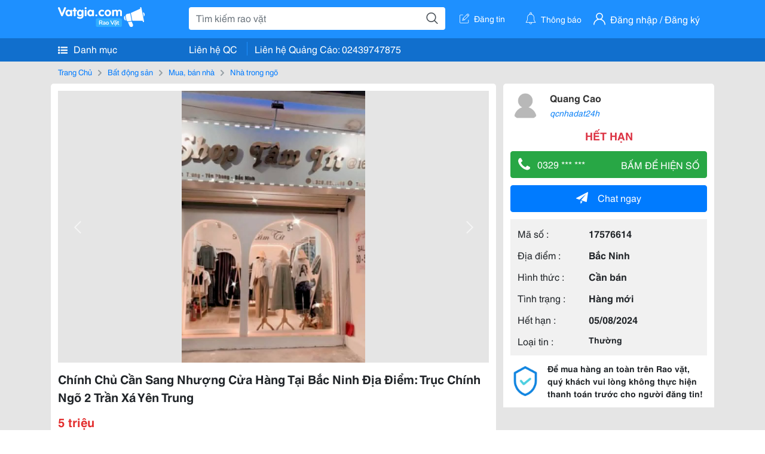

--- FILE ---
content_type: text/html; charset=UTF-8
request_url: https://vatgia.com/raovat/10497/17576614/chinh-chu-can-sang-nhuong-cua-hang-tai-bac-ninh-dia-diem-truc-chinh-ngo-2-tran-xa-yen-trung.html
body_size: 6278
content:
<!DOCTYPE html>
<html lang="vi">
<head>
    <link rel="dns-prefetch" href="//cdnvg.scandict.com">
    <meta http-equiv="Content-Type" content="text/html; charset=utf-8" />
    <link href="/assets/image/raovat/favicon.ico" rel="icon" type="image/x-icon">
    <meta http-equiv="X-UA-Compatible" content="ie=edge">

    
    <meta name="apple-mobile-web-app-status-bar-style" content="#0c81f6"/>
<meta name="theme-color" content="#0c81f6"/>
<meta name="apple-mobile-web-app-capable" content="yes"/>
<meta name="mobile-web-app-capable" content="yes"/>
<meta name="viewport" content="width=device-width, initial-scale=1.0"/>
<meta property="og:url" content="https://vatgia.com/raovat/10497/17576614/chinh-chu-can-sang-nhuong-cua-hang-tai-bac-ninh-dia-diem-truc-chinh-ngo-2-tran-xa-yen-trung.html"/>
<meta property="og:type" content="website"/>
<meta property="og:site_name" content="Vatgia.com"/>
<meta property="og:locale" content="vi_VN"/>
<meta property="og:title" content="Chính Chủ Cần Sang Nhượng Cửa Hàng Tại Bắc Ninh Địa Điểm: Trục Chính Ngõ 2 Trần Xá Yên Trung"/>
<meta property="og:description" content="Nhà Trong Ngõ ☘️ Chính Chủ Cần Sang Nhượng Cửa Hàng Tại Bắc Ninh- Địa Điểm: Trục Chính Ngõ 2 Trần Xá Yên Trung - Yên Phong - Bắc Ninh, Đối Diện Cổng Nhà Xe V3 Samsungdisplay - Do Mình Bầu Mà Lại Không Có Người Trông Cửa Hàng. Em Muốn Nhượng Lại Cho Ai Tâm.... Quang Cao. 11-01 06/07/2024"/>
<meta property="og:image" content="https://cdnvg.scandict.com/pictures/fullsize/2024/07/06/1720240975-vlu.jpg"/>
<meta name="title" content="Chính Chủ Cần Sang Nhượng Cửa Hàng Tại Bắc Ninh Địa Điểm: Trục Chính Ngõ 2 Trần Xá Yên Trung"/>
<meta name="keywords" content="nhà trong ngõ, chính, chủ, cần, sang, nhượng, cửa..."/>
<meta name="description" content="Nhà Trong Ngõ ☘️ Chính Chủ Cần Sang Nhượng Cửa Hàng Tại Bắc Ninh- Địa Điểm: Trục Chính Ngõ 2 Trần Xá Yên Trung - Yên Phong - Bắc Ninh, Đối Diện Cổng Nhà Xe V3 Samsungdisplay - Do Mình Bầu Mà Lại Không Có Người Trông Cửa Hàng. Em Muốn Nhượng Lại Cho Ai Tâm.... Quang Cao. 11-01 06/07/2024"/>
<title>Chính Chủ Cần Sang Nhượng Cửa Hàng Tại Bắc Ninh Địa Điểm: Trục Chính Ngõ 2 Trần Xá Yên Trung</title>

    
            <link rel="canonical" href="https://vatgia.com/raovat/10497/17576614/chinh-chu-can-sang-nhuong-cua-hang-tai-bac-ninh-dia-diem-truc-chinh-ngo-2-tran-xa-yen-trung.html">
    
    
    
    <link rel="stylesheet" type="text/css" href="https://vatgia.com/assets/raovat/fonts/flaticon/flaticon.css">
    <link rel="stylesheet" type="text/css" href="https://vatgia.com/assets/css/bootstrap-4.5.0.css">
    <link rel="stylesheet" type="text/css" href="https://vatgia.com/assets/371000597101675/raovat/css/raovat.css">

        <script>
        window.vnpapp = "false";
        window.mobiledetect = "web";
        window.dataUser = "null";
        window.domain = "//vatgia.com";
        window.envAds = "ca-pub-2979760623205174";
        window.envAdsSlot = "8018923188";
        window.firebaseConfig = {
            apiKey: "AIzaSyBlmRLfyJCyqA8yu5x8bpFo0jwYX2yBpOg",
            authDomain: "vatgia-id.firebaseapp.com",
            databaseURL: "https://vatgia-id.firebaseio.com",
            projectId: "vatgia-id",
            storageBucket: "",
            messagingSenderId: "736117193883",
            appId: "1:736117193883:web:624a055c617b3dbe"
        }
        window.urlFacebookLogin = 'https://www.facebook.com/v4.0/dialog/oauth?response_type=code%2Cgranted_scopes&client_id=891255665928834&redirect_uri=https%3A%2F%2Fvatgia.com/home/&scope=public_profile%2Cemail&state=provider%3Dfacebook%26redirect%3D%2Fraovat';
        window.urlGoogleLogin = 'https://accounts.google.com/o/oauth2/v2/auth?scope=openid+https://www.googleapis.com/auth/userinfo.email+profile&response_type=code&redirect_uri=https%3A//vatgia.com/home/&client_id=736117193883-nj2eab6opd4bg8phsltf8likgal0jcbc.apps.googleusercontent.com&state=provider%3Dgoogle%26redirect%3D%2Fraovat';
    </script>

    <script type="application/ld+json">
						{
						  "@context": "https://schema.org",
						  "@type": "Organization",
						  "url": "https://vatgia.com",
						  "logo": "https://vatgia.com/css/logos/logo.png",
						  "name": "Vatgia.com",
						  "contactPoint": [{
						    "@type": "ContactPoint",
						    "telephone": "+84 02439747875",
						    "contactType": "Customer support",
						    "areaServed": "VI"
						  }],
						  "sameAs": ["https://www.facebook.com/vatgiafanpage"]
						}
						</script>

    <script type="application/ld+json">
						{
							"@context": "https://schema.org",
							"@type": "WebSite",
							"url": "https://vatgia.com",
							"potentialAction": {
								"@type": "SearchAction",
								"target": "https://vatgia.com/raovat/quicksearch.php?keyword={search_term_string}",
								"query-input": "required name=search_term_string"
							},
							"name" : "Vatgia.com",
            			"alternateName" : "Vatgia.com - Mua sắm hạnh phúc, kinh doanh hiệu quả"
						}
						</script>

            <script type="application/ld+json">{"@context": "http://schema.org", "@type": "BreadcrumbList", "itemListElement": [{
									"@type": "ListItem",
									"position": 1,
									"item": {
										"@id": "https://vatgia.com/raovat",
										"name": "Rao vặt"
									}
								},{
									"@type": "ListItem",
									"position": 2,
									"item": {
										"@id": "https://vatgia.com/raovat/2588/bat-dong-san.html",
										"name": "Bất động sản"
									}
								},{
									"@type": "ListItem",
									"position": 3,
									"item": {
										"@id": "https://vatgia.com/raovat/2589/mua-ban-nha.html",
										"name": "Mua, bán nhà"
									}
								},{
									"@type": "ListItem",
									"position": 4,
									"item": {
										"@id": "https://vatgia.com/raovat/10497/nha-trong-ngo.html",
										"name": "Nhà trong ngõ"
									}
								}]}</script>
    
    <script type="application/ld+json">
						{
						  "@context": "http://schema.org",
						  "@type": "Product",
						  "name": "Chính Chủ Cần Sang Nhượng Cửa Hàng Tại Bắc Ninh Địa Điểm: Trục Chính Ngõ 2 Trần Xá Yên Trung",
						  "description": "☘️ CHÍNH CHỦ CẦN SANG NHƯỢNG CỬA HÀNG TẠI BẮC NINH - Địa điểm: trục chính ngõ 2 Trần Xá Yên Trung - Yên Phong - Bắc Ninh, đối diện cổng nhà xe v3...",
						  "image": [
						    "https://cdnvg.scandict.com/pictures/fullsize/2024/07/06/1720240975-vlu.jpg","https://cdnvg.scandict.com/pictures/fullsize/2024/07/06/1720240976-npg.jpg","https://cdnvg.scandict.com/pictures/fullsize/2024/07/06/1720240977-zzp.jpg","https://cdnvg.scandict.com/pictures/fullsize/2024/07/06/1720240979-qxd.jpg"
						   ],
						  "brand": {
						    "@type": "Thing",
						    "name": "Chính Chủ Cần Sang Nhượng Cửa Hàng Tại Bắc Ninh Địa Điểm: Trục Chính Ngõ 2 Trần Xá Yên Trung"
						  },
						  
						  "sku": "id17576614",
						  "mpn": "17576614",
						  "offers": {
		  	 "@type": "Offer",
		    "url": "https://vatgia.com/raovat/10497/17576614/chinh-chu-can-sang-nhuong-cua-hang-tai-bac-ninh-dia-diem-truc-chinh-ngo-2-tran-xa-yen-trung.html",
		    "priceCurrency": "VND",
		    "price": "5000000",
		    "priceValidUntil": "2027-01-23",
		    "availability": "http://schema.org/InStock",
		    "seller": {
			    "@type": "Person",
			    "name": "Quang Cao"
			}
	}

						}
						</script>

    
    </head>
<body>
        <div id="raovat" class="css_rv_web">
        
                    <header-web :ContactPhone-prop="[[&quot;Li\u00ean h\u1ec7 Qu\u1ea3ng C\u00e1o&quot;,&quot; 02439747875&quot;,&quot;02439747875&quot;]]"></header-web>
                

        
        <div id="body-raovat">
            <div class="detail_pc pb-12px" id="remove-ads">














    <div class="container" id="container-ads">
        <nav aria-label="breadcrumb" class="rv-breadcrumb-pc">
    <ol class="breadcrumb">
        <li class="breadcrumb-item">
            <a href="/raovat">Trang Chủ</a>
        </li>
                            
                <li class="breadcrumb-item">
                    <a href="/raovat/2588/bat-dong-san.html">Bất động sản</a>
                </li>
            
                                
                <li class="breadcrumb-item">
                    <a href="/raovat/2589/mua-ban-nha.html">Mua, bán nhà</a>
                </li>
            
                                
                <li class="breadcrumb-item">
                    <a href="/raovat/10497/nha-trong-ngo.html">Nhà trong ngõ</a>
                </li>
            
                        </ol>
</nav>
        <div class="info_detail">
            <div class="info-generality row">
                <div class="col-8 pr-0">
                    <div class="bg-white pt-12px px-12px boder-top-5px">
                        <div class="img-info">
                            
                            <slide-image-web :slide-prop="{&quot;imageThum&quot;:[&quot;https:\/\/cdnvg.scandict.com\/pictures\/thumb\/w750\/2024\/07\/1720240975-vlu.jpg&quot;,&quot;https:\/\/cdnvg.scandict.com\/pictures\/thumb\/w750\/2024\/07\/1720240976-npg.jpg&quot;,&quot;https:\/\/cdnvg.scandict.com\/pictures\/thumb\/w750\/2024\/07\/1720240977-zzp.jpg&quot;,&quot;https:\/\/cdnvg.scandict.com\/pictures\/thumb\/w750\/2024\/07\/1720240979-qxd.jpg&quot;],&quot;image&quot;:[&quot;https:\/\/cdnvg.scandict.com\/pictures\/thumb\/0x0\/2024\/07\/1720240975-vlu.jpg&quot;,&quot;https:\/\/cdnvg.scandict.com\/pictures\/thumb\/0x0\/2024\/07\/1720240976-npg.jpg&quot;,&quot;https:\/\/cdnvg.scandict.com\/pictures\/thumb\/0x0\/2024\/07\/1720240977-zzp.jpg&quot;,&quot;https:\/\/cdnvg.scandict.com\/pictures\/thumb\/0x0\/2024\/07\/1720240979-qxd.jpg&quot;]}"/>
                        </div>
                        <div class="title-price-product">
                            <h1 title="Chính Chủ Cần Sang Nhượng Cửa Hàng Tại Bắc Ninh Địa Điểm: Trục Chính Ngõ 2 Trần Xá Yên Trung" class="title m-0 mt-12px">Chính Chủ Cần Sang Nhượng Cửa Hàng Tại Bắc Ninh Địa Điểm: Trục Chính Ngõ 2 Trần Xá Yên Trung</h1>
                            <p class="price m-0 mt-12px">5 triệu</p>
                            <p class="address m-0 mt-12px"><i class="flaticon-pin mr-1"></i>16, Yên Trung, Yên Phong</p>
                                                    </div>
                    </div>
                    <div class="describe-product bg-white pt-12px">
                        <div class="des pb-12px px-12px overflow-hidden">
                            ☘️ CHÍNH CHỦ CẦN SANG NHƯỢNG CỬA HÀNG TẠI BẮC NINH<br>
- Địa điểm: trục chính ngõ 2 Trần Xá Yên Trung - Yên Phong - Bắc Ninh, đối diện cổng nhà xe v3 samsungdisplay <br>
- Do mình bầu mà lại không có người trông cửa hàng.<br>
 Em muốn nhượng lại cho ai tâm huyết với nghề. Ai muốn kinh doanh thời trang, spa, mỹ phẩm, nail mi,&hellip; đều rất phù hợp ạ<br>
lượng khách quen của shop bao năm nay rất đông nên mọi người không phải lo vấn đề khách qua lại.  <br>
- Mặt tiền rộng dãi , thoáng. , có chỗ để xe &zwj;♂️&zwj;♂️. <br>
- Đã làm tường, trần thạch cao, cửa gỗ rất đẹp rồi ạ<br>
- SHOP có điều hòa đèn trang trí dọi đầy đủ , tất cả các kệ , dàn đều mới 90%. Bàn quầy gương ,ghế đầy đủ.<br>
- Có nhà tắm vệ sinh phía sau cho bạn nào muốn ở tại quán <br>
( bao gồm khoảng 300 móc treo kẹp gỗ. )<br>
- Mb :5tr tháng<br>
#2xtr<br>
Vậy e mong chị em nào. Thiện chí muốn lấy lại đứa con tâm<br>
Huyết của em thì liện hệ e ạ. <br>
☎️☎️.  : Thanh Tâm chipi <br>
THIỆN CHÍ LIÊN HỆ 0329024498
                            
                            <div class="keyword-suggest pt-12px pb-12px">
                                <span class="title mr-1">Từ khóa gợi ý:</span>
                                <span>
                                                                    </span>
                            </div>
                        </div>

                    </div>

                    
                                        <div class="comment-post mt-12px bg-white">
                        <div class="title-comment bg-white">
                            <p class="m-0 pb-2">Bình luận</p>
                        </div>

                        <comment-add
                            :idrv="17576614" user_rv="8137023" user_name="Quang Cao" title_rv="Chính Chủ Cần Sang Nhượng Cửa Hàng Tại Bắc Ninh Địa Điểm: Trục Chính Ngõ 2 Trần Xá Yên Trung"
                            ></comment-add>
                                                
                                                
                    </div>
                                        














                </div>
                <div class="info-product col-4 pl-12px sticky-top">
                    <div class="bg-white p-12px boder-top-5px">
                        <div class="d-flex info-human">
                            <div class="user">
                                <img class="w-100 h-100" src="/assets/image/raovat/no-avatar.png" alt="Quang Cao" onerror="javascript:this.src='/assets/image/raovat/no-avatar.png'"/>
                            </div>
                            <div class="name pl-3">
                                <a class="text-decoration-none" href="/raovat/detail_user?iUse=8137023">
                                    Quang Cao
                                </a>

                                                                    <div class="stall text-truncate text-primary"><a class="text-decoration-none font-italic" href="/qcnhadat24h">qcnhadat24h</a></div>
                                                            </div>
                        </div>
                                                    <p class="mt-12px mb-0 text-center text-danger exprice-date">HẾT HẠN</p>
                        
                        
                        <div>
                                                        <button class="btn btn-success btn-block mt-12px btn-phone-detail" onclick="showPhone(this)">
                                <span class="float-left">
                                    <i class="flaticon-telephone-handle-silhouette mr-2"></i>
                                    0329 *** ***
                                </span>
                                <span class="float-right text-uppercase">Bấm để hiện số</span>
                            </button>
                            <div class="btn btn-outline-success show-phone-pc font-weight-bold text-center btn-block mt-12px d-none">
                                0329 024 498
                            </div>
                        </div>
                        <div class="btn-chat mt-12px">
                            <button type="button" class="btn btn-primary btn-chat-pc btn-block" onclick="create_chat_box({use_id: '8137023'})"><i class="flaticon-send mr-3"></i>Chat ngay</button>
                        </div>
                        <table class="table mt-12px mb-0 table-borderless tab-info-product pb-12px">
                            <tbody>
                                <tr>
                                    <td class="name">Mã số :</td>
                                    <td class="value"><strong>17576614</strong></td>
                                </tr>
                                <tr>
                                    <td class="name">Địa điểm :</td>
                                    <td class="value"><strong>Bắc Ninh</strong></td>
                                </tr>
                                <tr>
                                    <td class="name">Hình thức :</td>
                                    <td class="value"><strong>Cần bán</strong></td>
                                </tr>
                                <tr>
                                    <td class="name">Tình trạng :</td>
                                    <td class="value"><strong>Hàng mới</strong></td>
                                </tr>
                                <tr>
                                    <td class="name">Hết hạn :</td>
                                    <td class="value expire_date" title="Post 11:43 06/07/2024, Up 11:43 06/07/2024">
                                        <strong>05/08/2024</strong>
                                    </td>
                                </tr>
                                <tr>
                                    <td class="name">Loại tin :</td>
                                                                            <td class="value"><p class="m-0 text-normal">Thường</p></td>
                                                                    </tr>
                            </tbody>
                        </table>
                        <div class="warning d-flex">
                            <div class="img-warning">
                                <div class="w-100 h-100" style='background: url("/assets/image/raovat/warning.png"); background-size: cover; background-repeat: no-repeat;'></div>
                            </div>
                            <div class="text pl-12px">
                                <span>Để mua hàng an toàn trên Rao vặt, quý khách vui lòng không thực hiện thanh toán trước cho người đăng tin!</span>
                            </div>
                        </div>
                    </div>
                    <div class=" mt-3">
                        <div class="panama_root" data-slot="bottom" ></div>
                        <script lang="javascript">
                            (function() {
                                var ga = document.createElement('script');
                                ga.type = 'text/javascript';ga.async=true;ga.defer=true;
                                ga.src = '//panama.vn/ads/tracking.js?v=123&';
                                var s = document.getElementsByTagName('script');
                                s[0].parentNode.insertBefore(ga, s[0]);
                            })();
                        </script>
                    </div>
                </div>
            </div>
                    </div>
    </div>
    <div class="container mt-3">
        <div class="panama_root" data-slot="bottom"></div>
        <script lang="javascript">
            (function() {
                var ga = document.createElement('script');
                ga.type = 'text/javascript';ga.async=true;ga.defer=true;
                ga.src = '//panama.vn/ads/tracking.js?v=123&';
                var s = document.getElementsByTagName('script');
                s[0].parentNode.insertBefore(ga, s[0]);
            })();
        </script>
    </div>














</div>
        </div>
        

        
                <footer-raovat :ContactPhone-prop="[[&quot;Li\u00ean h\u1ec7 Qu\u1ea3ng C\u00e1o&quot;,&quot; 02439747875&quot;,&quot;02439747875&quot;]]"></footer-raovat>
        
        
    </div>

    
    <script src="https://vatgia.com/assets/7100988271006543/raovat/js/manifest.js?v=2.9.27"></script>
    <script src="https://vatgia.com/assets/21019764316998101/raovat/js/vendor.js?v=2.9.27"></script>
    <script src="https://vatgia.com/assets/181009657989767/raovat/js/main.js?v=2.9.27"></script>

            <script src="https://vatgia.com/assets/0358102102102310210198/raovat/js/header-web.js?v=2.9.27"></script>
    
    <script src="https://vatgia.com/assets//js/slideShow.js"></script>
    <script src="https://vatgia.com/assets/1004262442981003/raovat/js/raovat.js?v=2.9.27"></script>

    <script src="/assets/js/jquery-3.5.1.min.js"></script>

    <script>
    $(function () {
        $.ajax({
            type: "POST",
            url: "/api/v2/raovat/view",
            data: {
                id: 17576614
            },
            success: function (response) {
                var exp = response.data.exp * 1000;
                var time = new Date(exp);

                if(response.success == 1) {
                    document.cookie = ""+response.data.key_cookie+"="+response.data.exp+"; expires="+time+"; path=/";
                }
            }
        });
    });
    let showPhone = (e) => {
        let dom = document.querySelector('.show-phone-pc');
        e.remove();
        dom.classList.remove('d-none');

        $.ajax({
            type: "POST",
            url: "/api/v2/reports/aggregation/viewed_phonenumber",
            data: {
                raovat_viewed_phonenumber: 1
            },
            success: function (response) {
            }
        });
    }
    $(document).scroll(function () {
        var y = $(this).scrollTop();
        if (y > 100) {
            $('.info-product').addClass("fix-sticky-top");
        }
        else {
            $('.info-product').removeClass("fix-sticky-top");
        }
    });
</script>



    
    </body>
</html>


--- FILE ---
content_type: text/html; charset=utf-8
request_url: https://panama.vn/panama-embed?utm_source=vatgia.com&utm_medium=cpc&utm_campaign=panama_2025&slot=bottom
body_size: 32783
content:
<!DOCTYPE html>
<html lang="en">

<head>
    <meta charset="utf-8">
    <meta name="viewport" content="width=device-width, initial-scale=1">
    <meta name="csrf-token" content="hMsY8IM7Nj3BoiUA5iIVX9dvEHMXefdjmM1WWJ2g">
    <meta http-equiv="X-UA-Compatible" content="IE=edge">

    <title>Recommerce Module - Laravel</title>

    <meta name="description" content="">
    <meta name="keywords" content="">
    <meta name="author" content="">

    <!-- Fonts -->
    <link rel="preconnect" href="https://fonts.bunny.net">
    <link href="https://fonts.bunny.net/css?family=figtree:400,500,600&display=swap" rel="stylesheet" />

    

    <link rel="preload" as="style" href="https://panama.vn/build/assets/app-D_wrnQnu.css" /><link rel="stylesheet" href="https://panama.vn/build/assets/app-D_wrnQnu.css" />        <style>
        #product-list-container{
            /*background-image: url("/images/banner.jpg");*/
            /*background-repeat: no-repeat;*/
        }
        /* Ẩn thanh cuộn cho WebKit (Chrome, Safari, Opera, Edge Chromium) */
        .product #product-grid::-webkit-scrollbar {
            display: none;
        }
        #product-list-container .product {
            width: 100%;
        }
        /* Ẩn thanh cuộn cho Firefox */
        .product #product-grid {
            scrollbar-width: none;

        }
        .product #product-grid .product-card{
            max-width: 200px;
            width: 20%;
            min-width: 200px;
            border-left: 1px solid rgb(229 231 235);
            border-right: 1px solid rgb(229 231 235);
        }
        #product-list-container .information{
            width : 100%;
        }
        @media (min-width: 768px) {
            #product-list-container .information{
                /* Áp dụng calc(100% - 100px) khi màn hình từ 768px trở lên */
                width: 120px;
            }
            #product-list-container .product {
                width: calc(100% - 120px);
            }
        }

    </style>
</head>

<body>
    
    
    <div id="product-list-container"  class=" w-full md:bg-cover bg-auto bg-white">
        
        <div class="">
            <div class="relative border border-gray-300  shadow-md md:flex " >
                <div class="information w-full md:w-[120px] flex md:items-center md:justify-center px-2 pt-2 md:pb-2">
                    <div class=" h-max">
                        <a class=" md:mb-2 mb-px block" href="https://panama.vn" target="_blank">
                            <img src="https://panama.vn/images/logo/panama_vn.png" alt="Vatgia - Ứng dụng bán đồ cũ bằng AI" class="logo md:w-[120px] w-[65px]">
                        </a>
                        <p class="text-[12px] text-center text-gray-800 ml-[3px] md:ml-0">Chuyên gia AI Đồ Cũ – Mua Bán Đồ Second-hand.</p>
                    </div>

                </div>
                <div class="absolute top-0 right-1 group z-10">
                    <a href="https://panama.vn" target="_blank" >
                        <div class="flex items-center gap-1 bg-white border border-gray-200 rounded-full px-2 py-1 shadow-sm cursor-pointer">
                                 <span
                                         class="text-xs text-gray-600 whitespace-nowrap
                                           max-w-0 hidden group-hover:block
                                           font-semibold
                                           group-hover:max-w-[100px]
                                           group-hover:ml-1
                                           transition-all duration-300 ease-in-out">
                                    Panama.vn
                                </span>
                            <img
                                    src="https://panama.vn/images/icon/16x16.png"
                                    alt="icon"
                                    class="w-4 h-4"
                            />
                        </div>
                    </a>
                </div>
                <div class="relative product w-full md:w-[calc(100%-120px)]">
                
                
                
                
                
                    <div id="product-grid" class=" flex flex-nowrap overflow-x-auto h-full">
                                                                            
                            
                            
                            <div class="product-card p-2 bg-white flex-shrink-0 ">
                                
                                <a href="https://panama.vn/detail/1587?utm_source=vatgia.com&utm_medium=cpc&utm_campaign=panama_2025" class="w-full" target="_blank">
                                    <img class="object-cover w-full h-32 md:h-40" src="https://panama.vn/storage/products/2026/01/1769096010_415_3bcf5c14.jpeg" alt="Bộ bóng nhựa nhiều màu sắc – Thoải mái chơi đùa cho bé c" />
                                </a>
                                
                                <div class="">
                                    <a href="https://panama.vn/detail/1587?utm_source=vatgia.com&utm_medium=cpc&utm_campaign=panama_2025" title="Bộ bóng nhựa nhiều màu sắc – Thoải mái chơi đùa cho bé c" target="_blank">
                                        <h5 class="text-base font-semibold tracking-tight text-gray-900 line-clamp-2 min-h-[3rem]">Bộ bóng nhựa nhiều màu sắc – Thoải mái chơi đùa cho bé c</h5>
                                    </a>
                                    <p class="text-gray-700 mt-2">TP HCM</p>
                                    
                                    <p class="text-sm md:text-base font-bold text-red-600 ">1.100.000 đ</p>

                                    
        
        
        
                                </div>
                            </div>
                            
                                                    
                            
                            
                            <div class="product-card p-2 bg-white flex-shrink-0 ">
                                
                                <a href="https://panama.vn/detail/1586?utm_source=vatgia.com&utm_medium=cpc&utm_campaign=panama_2025" class="w-full" target="_blank">
                                    <img class="object-cover w-full h-32 md:h-40" src="https://panama.vn/storage/products/2026/01/1769095828_415_a8092bd6.jpeg" alt="Bình xịt sát trùng Aniosgel 85 NPC - Số lượng 2 chai" />
                                </a>
                                
                                <div class="">
                                    <a href="https://panama.vn/detail/1586?utm_source=vatgia.com&utm_medium=cpc&utm_campaign=panama_2025" title="Bình xịt sát trùng Aniosgel 85 NPC - Số lượng 2 chai" target="_blank">
                                        <h5 class="text-base font-semibold tracking-tight text-gray-900 line-clamp-2 min-h-[3rem]">Bình xịt sát trùng Aniosgel 85 NPC - Số lượng 2 chai</h5>
                                    </a>
                                    <p class="text-gray-700 mt-2">TP HCM</p>
                                    
                                    <p class="text-sm md:text-base font-bold text-red-600 ">320.000 đ</p>

                                    
        
        
        
                                </div>
                            </div>
                            
                                                    
                            
                            
                            <div class="product-card p-2 bg-white flex-shrink-0 ">
                                
                                <a href="https://panama.vn/detail/1585?utm_source=vatgia.com&utm_medium=cpc&utm_campaign=panama_2025" class="w-full" target="_blank">
                                    <img class="object-cover w-full h-32 md:h-40" src="https://panama.vn/storage/products/2026/01/1769004888_413_a064805e.jpeg" alt="Bán tủ lạnh samsung inverter 442 lít 2 dàn độc lập lấy nước ngoài" />
                                </a>
                                
                                <div class="">
                                    <a href="https://panama.vn/detail/1585?utm_source=vatgia.com&utm_medium=cpc&utm_campaign=panama_2025" title="Bán tủ lạnh samsung inverter 442 lít 2 dàn độc lập lấy nước ngoài" target="_blank">
                                        <h5 class="text-base font-semibold tracking-tight text-gray-900 line-clamp-2 min-h-[3rem]">Bán tủ lạnh samsung inverter 442 lít 2 dàn độc lập lấy nước ngoài</h5>
                                    </a>
                                    <p class="text-gray-700 mt-2">Đồng Nai</p>
                                    
                                    <p class="text-sm md:text-base font-bold text-red-600 ">4.000.000 đ</p>

                                    
        
        
        
                                </div>
                            </div>
                            
                                                    
                            
                            
                            <div class="product-card p-2 bg-white flex-shrink-0 ">
                                
                                <a href="https://panama.vn/detail/1584?utm_source=vatgia.com&utm_medium=cpc&utm_campaign=panama_2025" class="w-full" target="_blank">
                                    <img class="object-cover w-full h-32 md:h-40" src="https://panama.vn/storage/products/2026/01/1769004071_413_1067204d.jpeg" alt="Bộ Đồ Gia Dụng Tiện Nghi: Máy Giặt, Tủ Lạnh, Máy Sấy" />
                                </a>
                                
                                <div class="">
                                    <a href="https://panama.vn/detail/1584?utm_source=vatgia.com&utm_medium=cpc&utm_campaign=panama_2025" title="Bộ Đồ Gia Dụng Tiện Nghi: Máy Giặt, Tủ Lạnh, Máy Sấy" target="_blank">
                                        <h5 class="text-base font-semibold tracking-tight text-gray-900 line-clamp-2 min-h-[3rem]">Bộ Đồ Gia Dụng Tiện Nghi: Máy Giặt, Tủ Lạnh, Máy Sấy</h5>
                                    </a>
                                    <p class="text-gray-700 mt-2">Đồng Nai</p>
                                    
                                    <p class="text-sm md:text-base font-bold text-red-600 ">1.300.000 đ</p>

                                    
        
        
        
                                </div>
                            </div>
                            
                                                    
                            
                            
                            <div class="product-card p-2 bg-white flex-shrink-0 ">
                                
                                <a href="https://panama.vn/detail/1583?utm_source=vatgia.com&utm_medium=cpc&utm_campaign=panama_2025" class="w-full" target="_blank">
                                    <img class="object-cover w-full h-32 md:h-40" src="https://panama.vn/storage/products/2026/01/1768993562_412_44cb1f84.jpg" alt="iPhone 7 32GB - Màu đen, còn vt" />
                                </a>
                                
                                <div class="">
                                    <a href="https://panama.vn/detail/1583?utm_source=vatgia.com&utm_medium=cpc&utm_campaign=panama_2025" title="iPhone 7 32GB - Màu đen, còn vt" target="_blank">
                                        <h5 class="text-base font-semibold tracking-tight text-gray-900 line-clamp-2 min-h-[3rem]">iPhone 7 32GB - Màu đen, còn vt</h5>
                                    </a>
                                    <p class="text-gray-700 mt-2">Đà Nẵng</p>
                                    
                                    <p class="text-sm md:text-base font-bold text-red-600 ">250.000 đ</p>

                                    
        
        
        
                                </div>
                            </div>
                            
                                                    
                            
                            
                            <div class="product-card p-2 bg-white flex-shrink-0 ">
                                
                                <a href="https://panama.vn/detail/1582?utm_source=vatgia.com&utm_medium=cpc&utm_campaign=panama_2025" class="w-full" target="_blank">
                                    <img class="object-cover w-full h-32 md:h-40" src="https://panama.vn/storage/products/2026/01/1768947431_411_7a1c8875.jpeg" alt="Cần bán 15 pro max 512gb màn chấm kim máy zin 99 keng . Nguyên áp" />
                                </a>
                                
                                <div class="">
                                    <a href="https://panama.vn/detail/1582?utm_source=vatgia.com&utm_medium=cpc&utm_campaign=panama_2025" title="Cần bán 15 pro max 512gb màn chấm kim máy zin 99 keng . Nguyên áp" target="_blank">
                                        <h5 class="text-base font-semibold tracking-tight text-gray-900 line-clamp-2 min-h-[3rem]">Cần bán 15 pro max 512gb màn chấm kim máy zin 99 keng . Nguyên áp</h5>
                                    </a>
                                    <p class="text-gray-700 mt-2">Hà Nội</p>
                                    
                                    <p class="text-sm md:text-base font-bold text-red-600 ">15.000.000 đ</p>

                                    
        
        
        
                                </div>
                            </div>
                            
                                                    
                            
                            
                            <div class="product-card p-2 bg-white flex-shrink-0 ">
                                
                                <a href="https://panama.vn/detail/1581?utm_source=vatgia.com&utm_medium=cpc&utm_campaign=panama_2025" class="w-full" target="_blank">
                                    <img class="object-cover w-full h-32 md:h-40" src="https://panama.vn/storage/products/2026/01/1768912331_409_24b65b25.jpeg" alt="Kim Ngân đồng giá 150k/cây" />
                                </a>
                                
                                <div class="">
                                    <a href="https://panama.vn/detail/1581?utm_source=vatgia.com&utm_medium=cpc&utm_campaign=panama_2025" title="Kim Ngân đồng giá 150k/cây" target="_blank">
                                        <h5 class="text-base font-semibold tracking-tight text-gray-900 line-clamp-2 min-h-[3rem]">Kim Ngân đồng giá 150k/cây</h5>
                                    </a>
                                    <p class="text-gray-700 mt-2">TP HCM</p>
                                    
                                    <p class="text-sm md:text-base font-bold text-red-600 ">150.000 đ</p>

                                    
        
        
        
                                </div>
                            </div>
                            
                                                    
                            
                            
                            <div class="product-card p-2 bg-white flex-shrink-0 ">
                                
                                <a href="https://panama.vn/detail/1580?utm_source=vatgia.com&utm_medium=cpc&utm_campaign=panama_2025" class="w-full" target="_blank">
                                    <img class="object-cover w-full h-32 md:h-40" src="https://panama.vn/storage/products/2026/01/1768912168_409_47a0f31c.jpeg" alt="Cây cảnh trang trí nội thất sang trọng" />
                                </a>
                                
                                <div class="">
                                    <a href="https://panama.vn/detail/1580?utm_source=vatgia.com&utm_medium=cpc&utm_campaign=panama_2025" title="Cây cảnh trang trí nội thất sang trọng" target="_blank">
                                        <h5 class="text-base font-semibold tracking-tight text-gray-900 line-clamp-2 min-h-[3rem]">Cây cảnh trang trí nội thất sang trọng</h5>
                                    </a>
                                    <p class="text-gray-700 mt-2">TP HCM</p>
                                    
                                    <p class="text-sm md:text-base font-bold text-red-600 ">750.000 đ</p>

                                    
        
        
        
                                </div>
                            </div>
                            
                                                    
                            
                            
                            <div class="product-card p-2 bg-white flex-shrink-0 ">
                                
                                <a href="https://panama.vn/detail/1579?utm_source=vatgia.com&utm_medium=cpc&utm_campaign=panama_2025" class="w-full" target="_blank">
                                    <img class="object-cover w-full h-32 md:h-40" src="https://panama.vn/storage/products/2026/01/1768890415_408_fd1895b7.jpeg" alt="Sách học tiếng Nhật dành cho người mới bắt đầu" />
                                </a>
                                
                                <div class="">
                                    <a href="https://panama.vn/detail/1579?utm_source=vatgia.com&utm_medium=cpc&utm_campaign=panama_2025" title="Sách học tiếng Nhật dành cho người mới bắt đầu" target="_blank">
                                        <h5 class="text-base font-semibold tracking-tight text-gray-900 line-clamp-2 min-h-[3rem]">Sách học tiếng Nhật dành cho người mới bắt đầu</h5>
                                    </a>
                                    <p class="text-gray-700 mt-2">Đà Nẵng</p>
                                    
                                    <p class="text-sm md:text-base font-bold text-red-600 ">60.000 đ</p>

                                    
        
        
        
                                </div>
                            </div>
                            
                                                    
                            
                            
                            <div class="product-card p-2 bg-white flex-shrink-0 ">
                                
                                <a href="https://panama.vn/detail/1578?utm_source=vatgia.com&utm_medium=cpc&utm_campaign=panama_2025" class="w-full" target="_blank">
                                    <img class="object-cover w-full h-32 md:h-40" src="https://panama.vn/storage/products/2026/01/1768890364_408_acd26107.jpeg" alt="Từ điển Hàn Việt - Tiện ích cho học tập và dịch thuật" />
                                </a>
                                
                                <div class="">
                                    <a href="https://panama.vn/detail/1578?utm_source=vatgia.com&utm_medium=cpc&utm_campaign=panama_2025" title="Từ điển Hàn Việt - Tiện ích cho học tập và dịch thuật" target="_blank">
                                        <h5 class="text-base font-semibold tracking-tight text-gray-900 line-clamp-2 min-h-[3rem]">Từ điển Hàn Việt - Tiện ích cho học tập và dịch thuật</h5>
                                    </a>
                                    <p class="text-gray-700 mt-2">Đà Nẵng</p>
                                    
                                    <p class="text-sm md:text-base font-bold text-red-600 ">50.000 đ</p>

                                    
        
        
        
                                </div>
                            </div>
                            
                                                    
                            
                            
                            <div class="product-card p-2 bg-white flex-shrink-0 ">
                                
                                <a href="https://panama.vn/detail/1577?utm_source=vatgia.com&utm_medium=cpc&utm_campaign=panama_2025" class="w-full" target="_blank">
                                    <img class="object-cover w-full h-32 md:h-40" src="https://panama.vn/storage/products/2026/01/1768890340_408_bdf7463a.jpeg" alt="Gel tẩy tế bào chết Galactomy Enzyme Peeling Gel chính hãng" />
                                </a>
                                
                                <div class="">
                                    <a href="https://panama.vn/detail/1577?utm_source=vatgia.com&utm_medium=cpc&utm_campaign=panama_2025" title="Gel tẩy tế bào chết Galactomy Enzyme Peeling Gel chính hãng" target="_blank">
                                        <h5 class="text-base font-semibold tracking-tight text-gray-900 line-clamp-2 min-h-[3rem]">Gel tẩy tế bào chết Galactomy Enzyme Peeling Gel chính hãng</h5>
                                    </a>
                                    <p class="text-gray-700 mt-2">Đà Nẵng</p>
                                    
                                    <p class="text-sm md:text-base font-bold text-red-600 ">70.000 đ</p>

                                    
        
        
        
                                </div>
                            </div>
                            
                                                    
                            
                            
                            <div class="product-card p-2 bg-white flex-shrink-0 ">
                                
                                <a href="https://panama.vn/detail/1576?utm_source=vatgia.com&utm_medium=cpc&utm_campaign=panama_2025" class="w-full" target="_blank">
                                    <img class="object-cover w-full h-32 md:h-40" src="https://panama.vn/storage/products/2026/01/1768890245_408_0ac85750.png" alt="Nước hoa dưỡng da Melano CC Vitamin C Essence - Chính hãng" />
                                </a>
                                
                                <div class="">
                                    <a href="https://panama.vn/detail/1576?utm_source=vatgia.com&utm_medium=cpc&utm_campaign=panama_2025" title="Nước hoa dưỡng da Melano CC Vitamin C Essence - Chính hãng" target="_blank">
                                        <h5 class="text-base font-semibold tracking-tight text-gray-900 line-clamp-2 min-h-[3rem]">Nước hoa dưỡng da Melano CC Vitamin C Essence - Chính hãng</h5>
                                    </a>
                                    <p class="text-gray-700 mt-2">Đà Nẵng</p>
                                    
                                    <p class="text-sm md:text-base font-bold text-red-600 ">150.000 đ</p>

                                    
        
        
        
                                </div>
                            </div>
                            
                                                    
                            
                            
                            <div class="product-card p-2 bg-white flex-shrink-0 ">
                                
                                <a href="https://panama.vn/detail/1575?utm_source=vatgia.com&utm_medium=cpc&utm_campaign=panama_2025" class="w-full" target="_blank">
                                    <img class="object-cover w-full h-32 md:h-40" src="https://panama.vn/storage/products/2026/01/1768890187_408_f146fbfc.jpeg" alt="Sách Hòa Bình - Sách Truyện Cổ Tích Đặc Sắc" />
                                </a>
                                
                                <div class="">
                                    <a href="https://panama.vn/detail/1575?utm_source=vatgia.com&utm_medium=cpc&utm_campaign=panama_2025" title="Sách Hòa Bình - Sách Truyện Cổ Tích Đặc Sắc" target="_blank">
                                        <h5 class="text-base font-semibold tracking-tight text-gray-900 line-clamp-2 min-h-[3rem]">Sách Hòa Bình - Sách Truyện Cổ Tích Đặc Sắc</h5>
                                    </a>
                                    <p class="text-gray-700 mt-2">Đà Nẵng</p>
                                    
                                    <p class="text-sm md:text-base font-bold text-red-600 ">70.000 đ</p>

                                    
        
        
        
                                </div>
                            </div>
                            
                                                    
                            
                            
                            <div class="product-card p-2 bg-white flex-shrink-0 ">
                                
                                <a href="https://panama.vn/detail/1574?utm_source=vatgia.com&utm_medium=cpc&utm_campaign=panama_2025" class="w-full" target="_blank">
                                    <img class="object-cover w-full h-32 md:h-40" src="https://panama.vn/storage/products/2026/01/1768890165_408_3a4b887b.jpeg" alt="Chút Vàng Rực Rỡ - Chất Liệu Cotton Mềm Mại" />
                                </a>
                                
                                <div class="">
                                    <a href="https://panama.vn/detail/1574?utm_source=vatgia.com&utm_medium=cpc&utm_campaign=panama_2025" title="Chút Vàng Rực Rỡ - Chất Liệu Cotton Mềm Mại" target="_blank">
                                        <h5 class="text-base font-semibold tracking-tight text-gray-900 line-clamp-2 min-h-[3rem]">Chút Vàng Rực Rỡ - Chất Liệu Cotton Mềm Mại</h5>
                                    </a>
                                    <p class="text-gray-700 mt-2">Đà Nẵng</p>
                                    
                                    <p class="text-sm md:text-base font-bold text-red-600 ">10.000 đ</p>

                                    
        
        
        
                                </div>
                            </div>
                            
                                                    
                            
                            
                            <div class="product-card p-2 bg-white flex-shrink-0 ">
                                
                                <a href="https://panama.vn/detail/1573?utm_source=vatgia.com&utm_medium=cpc&utm_campaign=panama_2025" class="w-full" target="_blank">
                                    <img class="object-cover w-full h-32 md:h-40" src="https://panama.vn/storage/products/2026/01/1768890149_408_2e2bd8c9.jpeg" alt="Chọn Mua Len Cotton Màu Hồng Nhẹ Nhàng" />
                                </a>
                                
                                <div class="">
                                    <a href="https://panama.vn/detail/1573?utm_source=vatgia.com&utm_medium=cpc&utm_campaign=panama_2025" title="Chọn Mua Len Cotton Màu Hồng Nhẹ Nhàng" target="_blank">
                                        <h5 class="text-base font-semibold tracking-tight text-gray-900 line-clamp-2 min-h-[3rem]">Chọn Mua Len Cotton Màu Hồng Nhẹ Nhàng</h5>
                                    </a>
                                    <p class="text-gray-700 mt-2">Đà Nẵng</p>
                                    
                                    <p class="text-sm md:text-base font-bold text-red-600 ">10.000 đ</p>

                                    
        
        
        
                                </div>
                            </div>
                            
                                            </div>

                    
                    <button id="next-button"
                            class="absolute top-1/2 cursor-pointer right-0 transform -translate-y-1/2 bg-gray-700 text-white p-2 rounded-full shadow-lg opacity-75 hover:opacity-100 z-10">
                        <svg class="w-4 h-4" fill="none" stroke="currentColor" viewBox="0 0 24 24" xmlns="http://www.w3.org/2000/svg"><path stroke-linecap="round" stroke-linejoin="round" stroke-width="2" d="M9 5l7 7-7 7"></path></svg>
                    </button>

                    
                    <button id="prev-button"
                            class="absolute top-1/2 -left-2 cursor-pointer transform -translate-y-1/2 bg-gray-700 text-white p-2 rounded-full shadow-lg opacity-75 hover:opacity-100 z-10 hidden">
                        <svg class="w-4 h-4" fill="none" stroke="currentColor" viewBox="0 0 24 24" xmlns="http://www.w3.org/2000/svg"><path stroke-linecap="round" stroke-linejoin="round" stroke-width="2" d="M15 19l-7-7 7-7"></path></svg>
                    </button>

                </div>
            </div>
        </div>
    </div>


    


        <script>
        document.addEventListener('DOMContentLoaded', function () {
            const grid = document.getElementById('product-grid');
            const nextButton = document.getElementById('next-button');
            const prevButton = document.getElementById('prev-button');

            let autoSlideTimer = null;
            const AUTO_SLIDE_DELAY = 2000; // 2s

            // =========================
            // Update trạng thái nút
            // =========================
            function updateButtons() {
                if (grid.scrollLeft > 0) {
                    prevButton.classList.remove('hidden');
                } else {
                    prevButton.classList.add('hidden');
                }

                if (grid.scrollWidth > grid.scrollLeft + grid.clientWidth + 5) {
                    nextButton.classList.remove('hidden');
                } else {
                    nextButton.classList.add('hidden');
                }
            }

            // =========================
            // Scroll sang phải
            // =========================
            function slideNext() {
                const scrollAmount = grid.clientWidth;

                // Nếu đã ở cuối → quay về đầu
                if (grid.scrollLeft + grid.clientWidth >= grid.scrollWidth - 5) {
                    grid.scrollTo({
                        left: 0,
                        behavior: 'smooth'
                    });
                } else {
                    grid.scrollBy({
                        left: scrollAmount,
                        behavior: 'smooth'
                    });
                }

                setTimeout(updateButtons, 400);
            }

            // =========================
            // Auto slide
            // =========================
            function startAutoSlide() {
                stopAutoSlide();
                autoSlideTimer = setInterval(slideNext, AUTO_SLIDE_DELAY);
            }

            function stopAutoSlide() {
                if (autoSlideTimer) {
                    clearInterval(autoSlideTimer);
                    autoSlideTimer = null;
                }
            }

            function resetAutoSlide() {
                stopAutoSlide();
                startAutoSlide();
            }

            // =========================
            // Nút Next
            // =========================
            nextButton.addEventListener('click', function () {
                stopAutoSlide();
                slideNext();
                resetAutoSlide();
            });

            // =========================
            // Nút Prev
            // =========================
            prevButton.addEventListener('click', function () {
                stopAutoSlide();
                grid.scrollBy({
                    left: -grid.clientWidth,
                    behavior: 'smooth'
                });
                setTimeout(updateButtons, 400);
                resetAutoSlide();
            });

            // =========================
            // Khi user scroll tay
            // =========================
            grid.addEventListener('scroll', function () {
                updateButtons();
                resetAutoSlide();
            });

            // =========================
            // Khởi tạo
            // =========================
            updateButtons();
            startAutoSlide();
        });
    </script>

</body>
